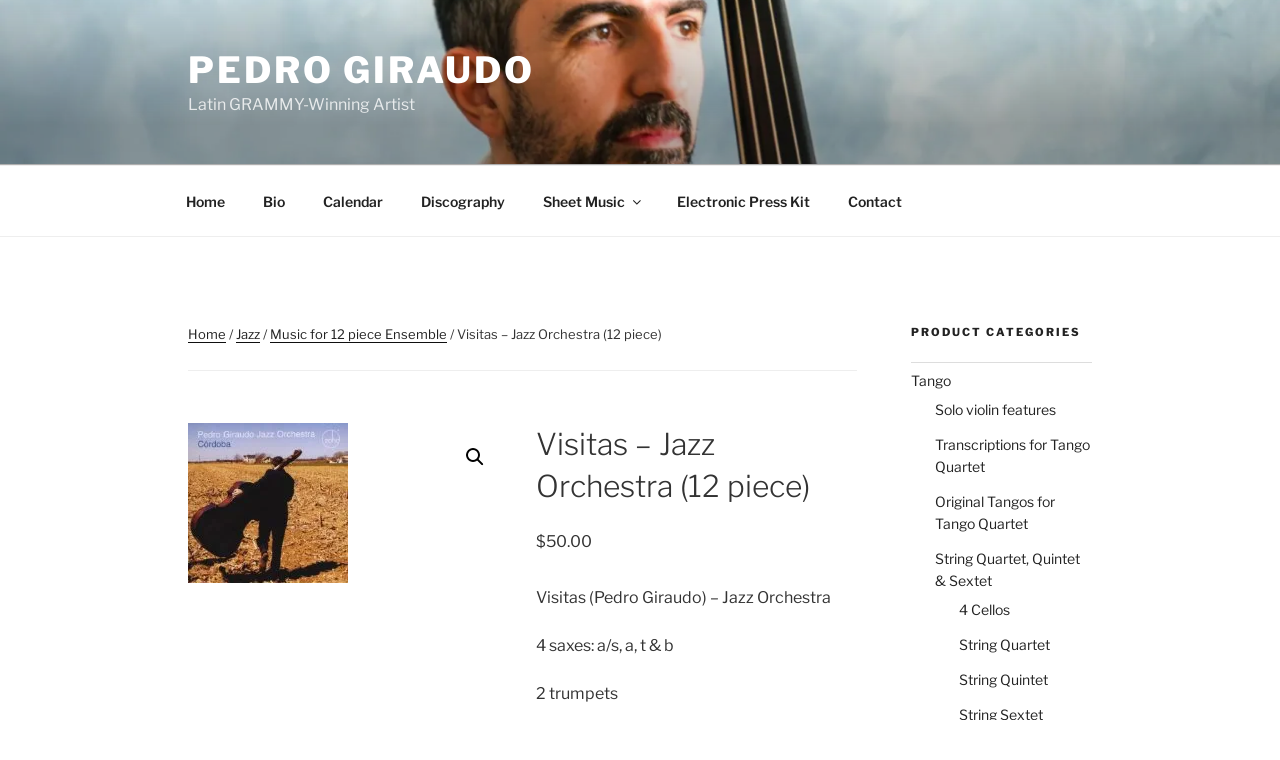

--- FILE ---
content_type: application/javascript
request_url: https://www.pedrogiraudo.com/web/wp-content/plugins/woocommerce-payments/dist/woopay-express-button.js?ver=9.4.0
body_size: 70173
content:
/*! For license information please see woopay-express-button.js.LICENSE.txt */
(()=>{var e={5228:e=>{"use strict";var t=Object.getOwnPropertySymbols,o=Object.prototype.hasOwnProperty,r=Object.prototype.propertyIsEnumerable;e.exports=function(){try{if(!Object.assign)return!1;var e=new String("abc");if(e[5]="de","5"===Object.getOwnPropertyNames(e)[0])return!1;for(var t={},o=0;o<10;o++)t["_"+String.fromCharCode(o)]=o;if("0123456789"!==Object.getOwnPropertyNames(t).map((function(e){return t[e]})).join(""))return!1;var r={};return"abcdefghijklmnopqrst".split("").forEach((function(e){r[e]=e})),"abcdefghijklmnopqrst"===Object.keys(Object.assign({},r)).join("")}catch(e){return!1}}()?Object.assign:function(e,n){for(var a,i,s=function(e){if(null==e)throw new TypeError("Object.assign cannot be called with null or undefined");return Object(e)}(e),c=1;c<arguments.length;c++){for(var l in a=Object(arguments[c]))o.call(a,l)&&(s[l]=a[l]);if(t){i=t(a);for(var u=0;u<i.length;u++)r.call(a,i[u])&&(s[i[u]]=a[i[u]])}}return s}},1020:(e,t,o)=>{"use strict";o(5228);var r=o(1609),n=60103;if("function"==typeof Symbol&&Symbol.for){var a=Symbol.for;n=a("react.element"),a("react.fragment")}var i=r.__SECRET_INTERNALS_DO_NOT_USE_OR_YOU_WILL_BE_FIRED.ReactCurrentOwner,s=Object.prototype.hasOwnProperty,c={key:!0,ref:!0,__self:!0,__source:!0};function l(e,t,o){var r,a={},l=null,u=null;for(r in void 0!==o&&(l=""+o),void 0!==t.key&&(l=""+t.key),void 0!==t.ref&&(u=t.ref),t)s.call(t,r)&&!c.hasOwnProperty(r)&&(a[r]=t[r]);if(e&&e.defaultProps)for(r in t=e.defaultProps)void 0===a[r]&&(a[r]=t[r]);return{$$typeof:n,type:e,key:l,ref:u,props:a,_owner:i.current}}t.jsx=l,t.jsxs=l},4848:(e,t,o)=>{"use strict";e.exports=o(1020)},6255:(e,t,o)=>{"use strict";Object.defineProperty(t,"__esModule",{value:!0}),t.default=function(e,t){var o,r;(0,n.default)(e),"object"===a(t)?(o=t.min||0,r=t.max):(o=arguments[1],r=arguments[2]);var i=encodeURI(e).split(/%..|./).length-1;return i>=o&&(void 0===r||i<=r)};var r,n=(r=o(3399))&&r.__esModule?r:{default:r};function a(e){return a="function"==typeof Symbol&&"symbol"==typeof Symbol.iterator?function(e){return typeof e}:function(e){return e&&"function"==typeof Symbol&&e.constructor===Symbol&&e!==Symbol.prototype?"symbol":typeof e},a(e)}e.exports=t.default,e.exports.default=t.default},9517:(e,t,o)=>{"use strict";Object.defineProperty(t,"__esModule",{value:!0}),t.default=function(e,t){if((0,r.default)(e),(t=(0,s.default)(t,l)).require_display_name||t.allow_display_name){var o=e.match(u);if(o){var c=o[1];if(e=e.replace(c,"").replace(/(^<|>$)/g,""),c.endsWith(" ")&&(c=c.slice(0,-1)),!function(e){var t=e.replace(/^"(.+)"$/,"$1");if(!t.trim())return!1;if(/[\.";<>]/.test(t)){if(t===e)return!1;if(t.split('"').length!==t.split('\\"').length)return!1}return!0}(c))return!1}else if(t.require_display_name)return!1}if(!t.ignore_max_length&&e.length>g)return!1;var b=e.split("@"),_=b.pop(),y=_.toLowerCase();if(t.host_blacklist.includes(y))return!1;if(t.host_whitelist.length>0&&!t.host_whitelist.includes(y))return!1;var w=b.join("@");if(t.domain_specific_validation&&("gmail.com"===y||"googlemail.com"===y)){var v=(w=w.toLowerCase()).split("+")[0];if(!(0,n.default)(v.replace(/\./g,""),{min:6,max:30}))return!1;for(var k=v.split("."),S=0;S<k.length;S++)if(!p.test(k[S]))return!1}if(!(!1!==t.ignore_max_length||(0,n.default)(w,{max:64})&&(0,n.default)(_,{max:254})))return!1;if(!(0,a.default)(_,{require_tld:t.require_tld,ignore_max_length:t.ignore_max_length,allow_underscores:t.allow_underscores})){if(!t.allow_ip_domain)return!1;if(!(0,i.default)(_)){if(!_.startsWith("[")||!_.endsWith("]"))return!1;var x=_.slice(1,-1);if(0===x.length||!(0,i.default)(x))return!1}}if('"'===w[0])return w=w.slice(1,w.length-1),t.allow_utf8_local_part?m.test(w):h.test(w);for(var C=t.allow_utf8_local_part?f:d,F=w.split("."),P=0;P<F.length;P++)if(!C.test(F[P]))return!1;return!t.blacklisted_chars||-1===w.search(new RegExp("[".concat(t.blacklisted_chars,"]+"),"g"))};var r=c(o(3399)),n=c(o(6255)),a=c(o(7658)),i=c(o(5372)),s=c(o(3610));function c(e){return e&&e.__esModule?e:{default:e}}var l={allow_display_name:!1,allow_underscores:!1,require_display_name:!1,allow_utf8_local_part:!0,require_tld:!0,blacklisted_chars:"",ignore_max_length:!1,host_blacklist:[],host_whitelist:[]},u=/^([^\x00-\x1F\x7F-\x9F\cX]+)</i,d=/^[a-z\d!#\$%&'\*\+\-\/=\?\^_`{\|}~]+$/i,p=/^[a-z\d]+$/,h=/^([\s\x01-\x08\x0b\x0c\x0e-\x1f\x7f\x21\x23-\x5b\x5d-\x7e]|(\\[\x01-\x09\x0b\x0c\x0d-\x7f]))*$/i,f=/^[a-z\d!#\$%&'\*\+\-\/=\?\^_`{\|}~\u00A1-\uD7FF\uF900-\uFDCF\uFDF0-\uFFEF]+$/i,m=/^([\s\x01-\x08\x0b\x0c\x0e-\x1f\x7f\x21\x23-\x5b\x5d-\x7e\u00A0-\uD7FF\uF900-\uFDCF\uFDF0-\uFFEF]|(\\[\x01-\x09\x0b\x0c\x0d-\x7f\u00A0-\uD7FF\uF900-\uFDCF\uFDF0-\uFFEF]))*$/i,g=254;e.exports=t.default,e.exports.default=t.default},7658:(e,t,o)=>{"use strict";Object.defineProperty(t,"__esModule",{value:!0}),t.default=function(e,t){(0,r.default)(e),(t=(0,n.default)(t,i)).allow_trailing_dot&&"."===e[e.length-1]&&(e=e.substring(0,e.length-1)),!0===t.allow_wildcard&&0===e.indexOf("*.")&&(e=e.substring(2));var o=e.split("."),a=o[o.length-1];if(t.require_tld){if(o.length<2)return!1;if(!t.allow_numeric_tld&&!/^([a-z\u00A1-\u00A8\u00AA-\uD7FF\uF900-\uFDCF\uFDF0-\uFFEF]{2,}|xn[a-z0-9-]{2,})$/i.test(a))return!1;if(/\s/.test(a))return!1}return!(!t.allow_numeric_tld&&/^\d+$/.test(a))&&o.every((function(e){return!(e.length>63&&!t.ignore_max_length||!/^[a-z_\u00a1-\uffff0-9-]+$/i.test(e)||/[\uff01-\uff5e]/.test(e)||/^-|-$/.test(e)||!t.allow_underscores&&/_/.test(e))}))};var r=a(o(3399)),n=a(o(3610));function a(e){return e&&e.__esModule?e:{default:e}}var i={require_tld:!0,allow_underscores:!1,allow_trailing_dot:!1,allow_numeric_tld:!1,allow_wildcard:!1,ignore_max_length:!1};e.exports=t.default,e.exports.default=t.default},5372:(e,t,o)=>{"use strict";Object.defineProperty(t,"__esModule",{value:!0}),t.default=function e(t){var o=arguments.length>1&&void 0!==arguments[1]?arguments[1]:"";return(0,n.default)(t),(o=String(o))?"4"===o?s.test(t):"6"===o&&l.test(t):e(t,4)||e(t,6)};var r,n=(r=o(3399))&&r.__esModule?r:{default:r},a="(?:[0-9]|[1-9][0-9]|1[0-9][0-9]|2[0-4][0-9]|25[0-5])",i="(".concat(a,"[.]){3}").concat(a),s=new RegExp("^".concat(i,"$")),c="(?:[0-9a-fA-F]{1,4})",l=new RegExp("^("+"(?:".concat(c,":){7}(?:").concat(c,"|:)|")+"(?:".concat(c,":){6}(?:").concat(i,"|:").concat(c,"|:)|")+"(?:".concat(c,":){5}(?::").concat(i,"|(:").concat(c,"){1,2}|:)|")+"(?:".concat(c,":){4}(?:(:").concat(c,"){0,1}:").concat(i,"|(:").concat(c,"){1,3}|:)|")+"(?:".concat(c,":){3}(?:(:").concat(c,"){0,2}:").concat(i,"|(:").concat(c,"){1,4}|:)|")+"(?:".concat(c,":){2}(?:(:").concat(c,"){0,3}:").concat(i,"|(:").concat(c,"){1,5}|:)|")+"(?:".concat(c,":){1}(?:(:").concat(c,"){0,4}:").concat(i,"|(:").concat(c,"){1,6}|:)|")+"(?::((?::".concat(c,"){0,5}:").concat(i,"|(?::").concat(c,"){1,7}|:))")+")(%[0-9a-zA-Z-.:]{1,})?$");e.exports=t.default,e.exports.default=t.default},3399:(e,t)=>{"use strict";function o(e){return o="function"==typeof Symbol&&"symbol"==typeof Symbol.iterator?function(e){return typeof e}:function(e){return e&&"function"==typeof Symbol&&e.constructor===Symbol&&e!==Symbol.prototype?"symbol":typeof e},o(e)}Object.defineProperty(t,"__esModule",{value:!0}),t.default=function(e){if(!("string"==typeof e||e instanceof String)){var t=o(e);throw null===e?t="null":"object"===t&&(t=e.constructor.name),new TypeError("Expected a string but received a ".concat(t))}},e.exports=t.default,e.exports.default=t.default},3610:(e,t)=>{"use strict";Object.defineProperty(t,"__esModule",{value:!0}),t.default=function(){var e=arguments.length>0&&void 0!==arguments[0]?arguments[0]:{},t=arguments.length>1?arguments[1]:void 0;for(var o in t)void 0===e[o]&&(e[o]=t[o]);return e},e.exports=t.default,e.exports.default=t.default},1609:e=>{"use strict";e.exports=window.React}},t={};function o(r){var n=t[r];if(void 0!==n)return n.exports;var a=t[r]={exports:{}};return e[r](a,a.exports,o),a.exports}o.n=e=>{var t=e&&e.__esModule?()=>e.default:()=>e;return o.d(t,{a:t}),t},o.d=(e,t)=>{for(var r in t)o.o(t,r)&&!o.o(e,r)&&Object.defineProperty(e,r,{enumerable:!0,get:t[r]})},o.g=function(){if("object"==typeof globalThis)return globalThis;try{return this||new Function("return this")()}catch(e){if("object"==typeof window)return window}}(),o.o=(e,t)=>Object.prototype.hasOwnProperty.call(e,t),(()=>{var e;o.g.importScripts&&(e=o.g.location+"");var t=o.g.document;if(!e&&t&&(t.currentScript&&(e=t.currentScript.src),!e)){var r=t.getElementsByTagName("script");if(r.length)for(var n=r.length-1;n>-1&&(!e||!/^http(s?):/.test(e));)e=r[n--].src}if(!e)throw new Error("Automatic publicPath is not supported in this browser");e=e.replace(/#.*$/,"").replace(/\?.*$/,"").replace(/\/[^\/]+$/,"/"),o.p=e})(),o.p=window.wcpayAssets.url,(()=>{"use strict";const e=window.ReactDOM;var t=o.n(e);const r=e=>"undefined"!=typeof wcpayConfig?wcpayConfig[e]:n(e),n=e=>{let t=null;if("undefined"!=typeof wcpay_upe_config)t=wcpay_upe_config;else{if("object"!=typeof wc||void 0===wc.wcSettings)return null;t=wc.wcSettings.getSetting("woocommerce_payments_data")||{}}return t[e]||null},a=window.wp.i18n;var i=o(1609);function s(e){var t,o,r="";if("string"==typeof e||"number"==typeof e)r+=e;else if("object"==typeof e)if(Array.isArray(e)){var n=e.length;for(t=0;t<n;t++)e[t]&&(o=s(e[t]))&&(r&&(r+=" "),r+=o)}else for(o in e)e[o]&&(r&&(r+=" "),r+=o);return r}const c=function(){for(var e,t,o=0,r="",n=arguments.length;o<n;o++)(e=arguments[o])&&(t=s(e))&&(r&&(r+=" "),r+=t);return r};var l=o(4848);const u=e=>(0,l.jsx)("svg",{viewBox:"0 0 109 28",fill:"none",xmlns:"http://www.w3.org/2000/svg",children:(0,l.jsx)("path",{fillRule:"evenodd",clipRule:"evenodd",d:"M69.496 5.785v16.42h2.766v-6.179h4.37c1.104 0 2.059-.23 2.865-.689.807-.46 1.424-1.075 1.852-1.846.428-.788.642-1.65.642-2.585 0-.936-.214-1.79-.642-2.56a4.714 4.714 0 0 0-1.852-1.872c-.79-.46-1.745-.69-2.864-.69h-7.137Zm2.766 7.804h4c.56 0 1.054-.107 1.482-.32.445-.23.79-.55 1.037-.96.247-.41.37-.878.37-1.403 0-.526-.123-.993-.37-1.404a2.386 2.386 0 0 0-1.037-.935c-.428-.23-.922-.345-1.482-.345h-4v5.367Zm15.693 8.912c-1.02 0-1.934-.246-2.74-.739-.808-.508-1.441-1.23-1.902-2.166-.445-.936-.667-2.043-.667-3.323 0-1.264.222-2.364.667-3.3.46-.951 1.094-1.682 1.901-2.19.807-.51 1.72-.764 2.741-.764.823 0 1.597.206 2.321.616a4.761 4.761 0 0 1 1.556 1.352v-1.672h2.47v11.89h-2.47v-1.667a5.231 5.231 0 0 1-1.556 1.372 4.695 4.695 0 0 1-2.32.591Zm2.692-9.675c.53.311.924.673 1.185 1.084v4.757c-.26.423-.656.79-1.185 1.101-.642.361-1.3.542-1.976.542-1.053 0-1.893-.37-2.519-1.108-.609-.755-.913-1.731-.913-2.93 0-.787.132-1.485.395-2.092a3.327 3.327 0 0 1 1.21-1.428c.527-.345 1.136-.517 1.827-.517.675 0 1.334.197 1.976.59Zm6.422 11.817c.115.066.271.115.469.148.197.032.395.049.592.049.395 0 .725-.082.988-.246.264-.164.478-.435.642-.813l.625-1.442-4.897-12.024h2.642l3.556 9.035 3.556-9.035h2.667l-5.803 14.106c0 .017-.008.025-.024.025v.05c-.264.607-.585 1.099-.964 1.476a3.337 3.337 0 0 1-1.284.813c-.477.164-1.02.246-1.63.246a6.98 6.98 0 0 1-1.53-.172l.395-2.216ZM39.45 5.512c-4.856 0-8.575 3.614-8.575 8.502 0 4.888 3.743 8.478 8.575 8.478 4.832 0 8.527-3.614 8.551-8.478 0-4.888-3.719-8.502-8.551-8.502Zm0 11.76c-1.824 0-3.08-1.369-3.08-3.258 0-1.89 1.256-3.283 3.08-3.283s3.08 1.394 3.08 3.283-1.233 3.259-3.08 3.259Zm-30.463 5.22c1.919 0 3.458-.945 4.619-3.117l2.582-4.818v4.085c0 2.41 1.563 3.85 3.98 3.85 1.894 0 3.292-.827 4.642-3.117l5.946-10.013c1.302-2.196.378-3.85-2.488-3.85-1.54 0-2.534.496-3.434 2.173l-4.098 7.675V8.535c0-2.03-.971-3.022-2.772-3.022-1.42 0-2.558.614-3.434 2.314l-3.861 7.533V8.606c0-2.172-.9-3.093-3.08-3.093H3.136c-1.682 0-2.534.779-2.534 2.22 0 1.44.9 2.266 2.534 2.266H4.96v8.62c0 2.432 1.634 3.873 4.027 3.873Zm40.221-8.478c0-4.888 3.719-8.502 8.551-8.502 4.832 0 8.551 3.637 8.551 8.502 0 4.864-3.719 8.478-8.55 8.478-4.833 0-8.552-3.59-8.552-8.478Zm5.495 0c0 1.889 1.208 3.259 3.056 3.259 1.824 0 3.08-1.37 3.08-3.26 0-1.888-1.256-3.282-3.08-3.282s-3.056 1.394-3.056 3.283Z",fill:"#fff",...e})}),d=e=>(0,l.jsxs)("svg",{viewBox:"0 0 100 24",fill:"none",xmlns:"http://www.w3.org/2000/svg",children:[(0,l.jsx)("path",{fillRule:"evenodd",clipRule:"evenodd",d:"M63.963 4.435v15.121h2.547v-5.69h4.025c1.016 0 1.895-.212 2.638-.635a4.384 4.384 0 0 0 1.705-1.7 4.906 4.906 0 0 0 .591-2.38c0-.862-.197-1.648-.59-2.358a4.341 4.341 0 0 0-1.706-1.723c-.728-.423-1.607-.635-2.638-.635h-6.572Zm2.547 7.187h3.684c.515 0 .97-.099 1.364-.295.41-.212.728-.506.955-.884.228-.378.341-.809.341-1.292 0-.484-.113-.915-.34-1.293a2.197 2.197 0 0 0-.956-.861c-.394-.212-.849-.318-1.364-.318H66.51v4.943Zm14.451 8.206c-.94 0-1.781-.226-2.524-.68-.743-.468-1.326-1.133-1.75-1.995-.41-.861-.615-1.881-.615-3.06 0-1.164.205-2.177.614-3.038.425-.877 1.008-1.55 1.751-2.018.743-.468 1.584-.703 2.524-.703.758 0 1.47.19 2.138.567a4.384 4.384 0 0 1 1.432 1.245v-1.54h2.274v10.95h-2.274V18.02c-.393.517-.87.938-1.432 1.264a4.323 4.323 0 0 1-2.138.544Zm2.479-8.91c.487.287.851.62 1.091 1v4.38c-.24.39-.604.727-1.091 1.014-.591.332-1.198.499-1.82.499-.97 0-1.743-.34-2.319-1.02-.56-.696-.841-1.595-.841-2.698 0-.726.121-1.368.364-1.927.257-.56.629-.998 1.114-1.315.485-.318 1.046-.476 1.683-.476.621 0 1.228.181 1.819.544Zm5.913 10.883c.107.06.25.106.433.136.181.03.363.045.545.045.364 0 .667-.075.91-.227.243-.15.44-.4.591-.748l.576-1.328-4.51-11.073h2.433l3.275 8.32 3.274-8.32h2.456l-5.344 12.99c0 .016-.007.023-.022.023v.046c-.243.559-.538 1.012-.887 1.36a3.079 3.079 0 0 1-1.183.748c-.44.151-.94.227-1.5.227a6.449 6.449 0 0 1-1.41-.159l.364-2.04Z",fill:"#000",...e}),(0,l.jsx)("path",{fillRule:"evenodd",clipRule:"evenodd",d:"M8.242 19.82c1.767 0 3.185-.87 4.254-2.871l2.377-4.436v3.762c0 2.218 1.44 3.545 3.665 3.545 1.745 0 3.032-.762 4.275-2.871l5.475-9.22c1.2-2.023.35-3.545-2.29-3.545-1.418 0-2.334.457-3.163 2l-3.774 7.068V6.968c0-1.87-.894-2.784-2.552-2.784-1.308 0-2.355.565-3.162 2.131L9.79 13.252v-6.22c0-2-.829-2.848-2.836-2.848h-4.1c-1.55 0-2.334.718-2.334 2.044 0 1.327.828 2.088 2.334 2.088h1.68v7.937c0 2.24 1.504 3.567 3.707 3.567ZM36.295 4.184c-4.472 0-7.897 3.327-7.897 7.829 0 4.501 3.447 7.807 7.897 7.807s7.852-3.328 7.874-7.807c0-4.502-3.425-7.829-7.874-7.829Zm0 10.83c-1.68 0-2.836-1.262-2.836-3.001 0-1.74 1.156-3.023 2.836-3.023s2.835 1.283 2.835 3.023c0 1.74-1.134 3-2.835 3Zm8.985-3.001c0-4.502 3.425-7.829 7.875-7.829s7.874 3.349 7.874 7.829c0 4.48-3.424 7.807-7.874 7.807-4.45 0-7.875-3.306-7.875-7.807Zm5.061 0c0 1.74 1.112 3 2.814 3 1.68 0 2.835-1.26 2.835-3S54.834 8.99 53.155 8.99c-1.68 0-2.814 1.283-2.814 3.023Z",fill:"#873EFF"})]});function p(e,t="",o){for(const r in e){const n=e[r],a=t?t+"["+r+"]":r;"string"==typeof n||"number"==typeof n?o.append(a,n):"object"==typeof n&&p(n,a,o)}return o}async function h(e,t,o){const r=p(t,"",new FormData),n=await fetch(e,{method:"POST",body:r,...o});return await n.json()}const f=(e,t)=>{"wcSettings"in window&&wcSettings.wcBlocksConfig&&"product"!==e?wp.data.dispatch("core/notices")?.createNotice("error",t,{context:`wc/${e}`}):fetch(r("ajaxUrl"),{method:"POST",body:new URLSearchParams({action:"woopay_express_checkout_button_show_error_notice",_ajax_nonce:r("woopayButtonNonce"),context:e,message:t})}).then((e=>e.json())).then((e=>{if(e.success){const t=document.querySelector(".woocommerce-notices-wrapper"),o=document.createElement("div");o.innerHTML=e.data.notice,t.insertBefore(o,null),t.scrollIntoView({behavior:"smooth",block:"center"})}}))},m=e=>"object"==typeof wcpayExpressCheckoutParams&&wcpayExpressCheckoutParams.hasOwnProperty(e)?wcpayExpressCheckoutParams[e]:"object"==typeof wcpayPaymentRequestParams&&wcpayPaymentRequestParams.hasOwnProperty(e)?wcpayPaymentRequestParams[e]:null,g=e=>m("wc_ajax_url").toString().replace("%%endpoint%%","wcpay_"+e),b=(e,t,o="wcpay_")=>e.toString().replace("%%endpoint%%",o+t),_=e=>{const t=window.wcpayConfig.pay_for_order,o=window.wcpayConfig.order_id,r=window.wcpayConfig.key,n=window.wcpayConfig.billing_email;if(!t||!o||!r)return e;const a=new URL(e);return a.searchParams.append("pay_for_order",t),a.searchParams.append("order_id",o),a.searchParams.append("key",r),a.searchParams.append("billing_email",n),a.href},y=()=>{(()=>{const e=document.cookie.split(";").find((e=>e.includes("skip_woopay")));if(!e)return!1;const t=e?.split("=");return"skip_woopay"===t[0].trim()&&"1"===t[1].trim()})()&&(document.cookie="skip_woopay=; path=/; expires=Thu, 01 Jan 1970 00:00:00 UTC;")},w=e=>"woopay_shortcode_checkout"===e;window.wp.domReady;const v=(e,t={})=>{var o,n,a;const i=null!==(o=r("platformTrackerNonce"))&&void 0!==o?o:null===(n=m("nonce"))||void 0===n?void 0:n.platform_tracker,s=null!==(a=r("ajaxUrl"))&&void 0!==a?a:m("ajax_url"),c=new FormData;c.append("tracksNonce",i),c.append("action","platform_tracks"),c.append("tracksEventName",e),c.append("tracksEventProp",JSON.stringify(t)),fetch(s,{method:"post",body:c}).then((e=>e.json()))},k=()=>{return e=void 0,t=void 0,n=function*(){var e,t,o;let n=(()=>{const e=document.cookie.split(";");for(let t=0;t<e.length;t++){let o=e[t];for(;" "===o.charAt(0);)o=o.substring(1,o.length);if(0===o.indexOf("tk_ai="))return o.substring(6,o.length)}})();if(n){const e={_ut:"anon",_ui:n};return JSON.stringify(e)}const a=null!==(e=r("platformTrackerNonce"))&&void 0!==e?e:null===(t=m("nonce"))||void 0===t?void 0:t.platform_tracker,i=null!==(o=r("ajaxUrl"))&&void 0!==o?o:m("ajax_url"),s=new FormData;s.append("tracksNonce",a),s.append("action","get_identity");try{const e=yield fetch(i,{method:"post",body:s});if(!e.ok)return;const t=yield e.json();return t.success&&t.data&&t.data._ui&&t.data._ut?JSON.stringify(t.data):void 0}catch(e){return}},new((o=void 0)||(o=Promise))((function(r,a){function i(e){try{c(n.next(e))}catch(e){a(e)}}function s(e){try{c(n.throw(e))}catch(e){a(e)}}function c(e){var t;e.done?r(e.value):(t=e.value,t instanceof o?t:new o((function(e){e(t)}))).then(i,s)}c((n=n.apply(e,t||[])).next())}));var e,t,o,n},S=["color","padding","paddingTop","paddingRight","paddingBottom","paddingLeft"],x=["fontFamily","fontSize","lineHeight","letterSpacing","fontWeight","fontVariation","textDecoration","textShadow","textTransform","-webkit-font-smoothing","-moz-osx-font-smoothing","transition"],C=["backgroundColor","border","borderTop","borderRight","borderBottom","borderLeft","borderRadius","borderWidth","borderColor","borderStyle","borderTopWidth","borderTopColor","borderTopStyle","borderRightWidth","borderRightColor","borderRightStyle","borderBottomWidth","borderBottomColor","borderBottomStyle","borderLeftWidth","borderLeftColor","borderLeftStyle","borderTopLeftRadius","borderTopRightRadius","borderBottomRightRadius","borderBottomLeftRadius","outline","outlineOffset","boxShadow"],F={".Label":[...S,...x],".Text":[...S,...x],".Input":[...S,...x,...C],".Error":[...S,...x,...C],".Tab":[...S,...x,...C],".TabIcon":[...S],".TabLabel":[...S,...x],".Block":[...S.slice(1),...C.slice(1)],".Container":[...C],".Header":[...S,...C,...x],".Footer":[...S,...C,...x]},P={".Label":F[".Label"],".Label--floating":[...F[".Label"],"transform"],".Input":[...F[".Input"],"outlineColor","outlineWidth","outlineStyle"],".Error":F[".Error"],".Tab":["backgroundColor","color","fontFamily"],".Tab--selected":["outlineColor","outlineWidth","outlineStyle","backgroundColor","color",C],".TabIcon":F[".TabIcon"],".TabIcon--selected":["color"],".TabLabel":F[".TabLabel"],".Block":F[".Block"],".Container":F[".Container"],".Header":F[".Header"],".Footer":F[".Footer"],".Footer--link":F[".Text"],".Text":F[".Text"],".Text--redirect":F[".Text"]};function T(e){return T="function"==typeof Symbol&&"symbol"==typeof Symbol.iterator?function(e){return typeof e}:function(e){return e&&"function"==typeof Symbol&&e.constructor===Symbol&&e!==Symbol.prototype?"symbol":typeof e},T(e)}var M=/^\s+/,E=/\s+$/;function A(e,t){if(t=t||{},(e=e||"")instanceof A)return e;if(!(this instanceof A))return new A(e,t);var o=function(e){var t={r:0,g:0,b:0},o=1,r=null,n=null,a=null,i=!1,s=!1;return"string"==typeof e&&(e=function(e){e=e.replace(M,"").replace(E,"").toLowerCase();var t,o=!1;if(J[e])e=J[e],o=!0;else if("transparent"==e)return{r:0,g:0,b:0,a:0,format:"name"};return(t=se.rgb.exec(e))?{r:t[1],g:t[2],b:t[3]}:(t=se.rgba.exec(e))?{r:t[1],g:t[2],b:t[3],a:t[4]}:(t=se.hsl.exec(e))?{h:t[1],s:t[2],l:t[3]}:(t=se.hsla.exec(e))?{h:t[1],s:t[2],l:t[3],a:t[4]}:(t=se.hsv.exec(e))?{h:t[1],s:t[2],v:t[3]}:(t=se.hsva.exec(e))?{h:t[1],s:t[2],v:t[3],a:t[4]}:(t=se.hex8.exec(e))?{r:Y(t[1]),g:Y(t[2]),b:Y(t[3]),a:re(t[4]),format:o?"name":"hex8"}:(t=se.hex6.exec(e))?{r:Y(t[1]),g:Y(t[2]),b:Y(t[3]),format:o?"name":"hex"}:(t=se.hex4.exec(e))?{r:Y(t[1]+""+t[1]),g:Y(t[2]+""+t[2]),b:Y(t[3]+""+t[3]),a:re(t[4]+""+t[4]),format:o?"name":"hex8"}:!!(t=se.hex3.exec(e))&&{r:Y(t[1]+""+t[1]),g:Y(t[2]+""+t[2]),b:Y(t[3]+""+t[3]),format:o?"name":"hex"}}(e)),"object"==T(e)&&(ce(e.r)&&ce(e.g)&&ce(e.b)?(t=function(e,t,o){return{r:255*X(e,255),g:255*X(t,255),b:255*X(o,255)}}(e.r,e.g,e.b),i=!0,s="%"===String(e.r).substr(-1)?"prgb":"rgb"):ce(e.h)&&ce(e.s)&&ce(e.v)?(r=te(e.s),n=te(e.v),t=function(e,t,o){e=6*X(e,360),t=X(t,100),o=X(o,100);var r=Math.floor(e),n=e-r,a=o*(1-t),i=o*(1-n*t),s=o*(1-(1-n)*t),c=r%6;return{r:255*[o,i,a,a,s,o][c],g:255*[s,o,o,i,a,a][c],b:255*[a,a,s,o,o,i][c]}}(e.h,r,n),i=!0,s="hsv"):ce(e.h)&&ce(e.s)&&ce(e.l)&&(r=te(e.s),a=te(e.l),t=function(e,t,o){var r,n,a;function i(e,t,o){return o<0&&(o+=1),o>1&&(o-=1),o<1/6?e+6*(t-e)*o:o<.5?t:o<2/3?e+(t-e)*(2/3-o)*6:e}if(e=X(e,360),t=X(t,100),o=X(o,100),0===t)r=n=a=o;else{var s=o<.5?o*(1+t):o+t-o*t,c=2*o-s;r=i(c,s,e+1/3),n=i(c,s,e),a=i(c,s,e-1/3)}return{r:255*r,g:255*n,b:255*a}}(e.h,r,a),i=!0,s="hsl"),e.hasOwnProperty("a")&&(o=e.a)),o=K(o),{ok:i,format:e.format||s,r:Math.min(255,Math.max(t.r,0)),g:Math.min(255,Math.max(t.g,0)),b:Math.min(255,Math.max(t.b,0)),a:o}}(e);this._originalInput=e,this._r=o.r,this._g=o.g,this._b=o.b,this._a=o.a,this._roundA=Math.round(100*this._a)/100,this._format=t.format||o.format,this._gradientType=t.gradientType,this._r<1&&(this._r=Math.round(this._r)),this._g<1&&(this._g=Math.round(this._g)),this._b<1&&(this._b=Math.round(this._b)),this._ok=o.ok}function L(e,t,o){e=X(e,255),t=X(t,255),o=X(o,255);var r,n,a=Math.max(e,t,o),i=Math.min(e,t,o),s=(a+i)/2;if(a==i)r=n=0;else{var c=a-i;switch(n=s>.5?c/(2-a-i):c/(a+i),a){case e:r=(t-o)/c+(t<o?6:0);break;case t:r=(o-e)/c+2;break;case o:r=(e-t)/c+4}r/=6}return{h:r,s:n,l:s}}function I(e,t,o){e=X(e,255),t=X(t,255),o=X(o,255);var r,n,a=Math.max(e,t,o),i=Math.min(e,t,o),s=a,c=a-i;if(n=0===a?0:c/a,a==i)r=0;else{switch(a){case e:r=(t-o)/c+(t<o?6:0);break;case t:r=(o-e)/c+2;break;case o:r=(e-t)/c+4}r/=6}return{h:r,s:n,v:s}}function R(e,t,o,r){var n=[ee(Math.round(e).toString(16)),ee(Math.round(t).toString(16)),ee(Math.round(o).toString(16))];return r&&n[0].charAt(0)==n[0].charAt(1)&&n[1].charAt(0)==n[1].charAt(1)&&n[2].charAt(0)==n[2].charAt(1)?n[0].charAt(0)+n[1].charAt(0)+n[2].charAt(0):n.join("")}function q(e,t,o,r){return[ee(oe(r)),ee(Math.round(e).toString(16)),ee(Math.round(t).toString(16)),ee(Math.round(o).toString(16))].join("")}function j(e,t){t=0===t?0:t||10;var o=A(e).toHsl();return o.s-=t/100,o.s=Q(o.s),A(o)}function D(e,t){t=0===t?0:t||10;var o=A(e).toHsl();return o.s+=t/100,o.s=Q(o.s),A(o)}function W(e){return A(e).desaturate(100)}function O(e,t){t=0===t?0:t||10;var o=A(e).toHsl();return o.l+=t/100,o.l=Q(o.l),A(o)}function H(e,t){t=0===t?0:t||10;var o=A(e).toRgb();return o.r=Math.max(0,Math.min(255,o.r-Math.round(-t/100*255))),o.g=Math.max(0,Math.min(255,o.g-Math.round(-t/100*255))),o.b=Math.max(0,Math.min(255,o.b-Math.round(-t/100*255))),A(o)}function $(e,t){t=0===t?0:t||10;var o=A(e).toHsl();return o.l-=t/100,o.l=Q(o.l),A(o)}function N(e,t){var o=A(e).toHsl(),r=(o.h+t)%360;return o.h=r<0?360+r:r,A(o)}function z(e){var t=A(e).toHsl();return t.h=(t.h+180)%360,A(t)}function B(e,t){if(isNaN(t)||t<=0)throw new Error("Argument to polyad must be a positive number");for(var o=A(e).toHsl(),r=[A(e)],n=360/t,a=1;a<t;a++)r.push(A({h:(o.h+a*n)%360,s:o.s,l:o.l}));return r}function U(e){var t=A(e).toHsl(),o=t.h;return[A(e),A({h:(o+72)%360,s:t.s,l:t.l}),A({h:(o+216)%360,s:t.s,l:t.l})]}function Z(e,t,o){t=t||6,o=o||30;var r=A(e).toHsl(),n=360/o,a=[A(e)];for(r.h=(r.h-(n*t>>1)+720)%360;--t;)r.h=(r.h+n)%360,a.push(A(r));return a}function V(e,t){t=t||6;for(var o=A(e).toHsv(),r=o.h,n=o.s,a=o.v,i=[],s=1/t;t--;)i.push(A({h:r,s:n,v:a})),a=(a+s)%1;return i}A.prototype={isDark:function(){return this.getBrightness()<128},isLight:function(){return!this.isDark()},isValid:function(){return this._ok},getOriginalInput:function(){return this._originalInput},getFormat:function(){return this._format},getAlpha:function(){return this._a},getBrightness:function(){var e=this.toRgb();return(299*e.r+587*e.g+114*e.b)/1e3},getLuminance:function(){var e,t,o,r=this.toRgb();return e=r.r/255,t=r.g/255,o=r.b/255,.2126*(e<=.03928?e/12.92:Math.pow((e+.055)/1.055,2.4))+.7152*(t<=.03928?t/12.92:Math.pow((t+.055)/1.055,2.4))+.0722*(o<=.03928?o/12.92:Math.pow((o+.055)/1.055,2.4))},setAlpha:function(e){return this._a=K(e),this._roundA=Math.round(100*this._a)/100,this},toHsv:function(){var e=I(this._r,this._g,this._b);return{h:360*e.h,s:e.s,v:e.v,a:this._a}},toHsvString:function(){var e=I(this._r,this._g,this._b),t=Math.round(360*e.h),o=Math.round(100*e.s),r=Math.round(100*e.v);return 1==this._a?"hsv("+t+", "+o+"%, "+r+"%)":"hsva("+t+", "+o+"%, "+r+"%, "+this._roundA+")"},toHsl:function(){var e=L(this._r,this._g,this._b);return{h:360*e.h,s:e.s,l:e.l,a:this._a}},toHslString:function(){var e=L(this._r,this._g,this._b),t=Math.round(360*e.h),o=Math.round(100*e.s),r=Math.round(100*e.l);return 1==this._a?"hsl("+t+", "+o+"%, "+r+"%)":"hsla("+t+", "+o+"%, "+r+"%, "+this._roundA+")"},toHex:function(e){return R(this._r,this._g,this._b,e)},toHexString:function(e){return"#"+this.toHex(e)},toHex8:function(e){return function(e,t,o,r,n){var a=[ee(Math.round(e).toString(16)),ee(Math.round(t).toString(16)),ee(Math.round(o).toString(16)),ee(oe(r))];return n&&a[0].charAt(0)==a[0].charAt(1)&&a[1].charAt(0)==a[1].charAt(1)&&a[2].charAt(0)==a[2].charAt(1)&&a[3].charAt(0)==a[3].charAt(1)?a[0].charAt(0)+a[1].charAt(0)+a[2].charAt(0)+a[3].charAt(0):a.join("")}(this._r,this._g,this._b,this._a,e)},toHex8String:function(e){return"#"+this.toHex8(e)},toRgb:function(){return{r:Math.round(this._r),g:Math.round(this._g),b:Math.round(this._b),a:this._a}},toRgbString:function(){return 1==this._a?"rgb("+Math.round(this._r)+", "+Math.round(this._g)+", "+Math.round(this._b)+")":"rgba("+Math.round(this._r)+", "+Math.round(this._g)+", "+Math.round(this._b)+", "+this._roundA+")"},toPercentageRgb:function(){return{r:Math.round(100*X(this._r,255))+"%",g:Math.round(100*X(this._g,255))+"%",b:Math.round(100*X(this._b,255))+"%",a:this._a}},toPercentageRgbString:function(){return 1==this._a?"rgb("+Math.round(100*X(this._r,255))+"%, "+Math.round(100*X(this._g,255))+"%, "+Math.round(100*X(this._b,255))+"%)":"rgba("+Math.round(100*X(this._r,255))+"%, "+Math.round(100*X(this._g,255))+"%, "+Math.round(100*X(this._b,255))+"%, "+this._roundA+")"},toName:function(){return 0===this._a?"transparent":!(this._a<1)&&(G[R(this._r,this._g,this._b,!0)]||!1)},toFilter:function(e){var t="#"+q(this._r,this._g,this._b,this._a),o=t,r=this._gradientType?"GradientType = 1, ":"";if(e){var n=A(e);o="#"+q(n._r,n._g,n._b,n._a)}return"progid:DXImageTransform.Microsoft.gradient("+r+"startColorstr="+t+",endColorstr="+o+")"},toString:function(e){var t=!!e;e=e||this._format;var o=!1,r=this._a<1&&this._a>=0;return t||!r||"hex"!==e&&"hex6"!==e&&"hex3"!==e&&"hex4"!==e&&"hex8"!==e&&"name"!==e?("rgb"===e&&(o=this.toRgbString()),"prgb"===e&&(o=this.toPercentageRgbString()),"hex"!==e&&"hex6"!==e||(o=this.toHexString()),"hex3"===e&&(o=this.toHexString(!0)),"hex4"===e&&(o=this.toHex8String(!0)),"hex8"===e&&(o=this.toHex8String()),"name"===e&&(o=this.toName()),"hsl"===e&&(o=this.toHslString()),"hsv"===e&&(o=this.toHsvString()),o||this.toHexString()):"name"===e&&0===this._a?this.toName():this.toRgbString()},clone:function(){return A(this.toString())},_applyModification:function(e,t){var o=e.apply(null,[this].concat([].slice.call(t)));return this._r=o._r,this._g=o._g,this._b=o._b,this.setAlpha(o._a),this},lighten:function(){return this._applyModification(O,arguments)},brighten:function(){return this._applyModification(H,arguments)},darken:function(){return this._applyModification($,arguments)},desaturate:function(){return this._applyModification(j,arguments)},saturate:function(){return this._applyModification(D,arguments)},greyscale:function(){return this._applyModification(W,arguments)},spin:function(){return this._applyModification(N,arguments)},_applyCombination:function(e,t){return e.apply(null,[this].concat([].slice.call(t)))},analogous:function(){return this._applyCombination(Z,arguments)},complement:function(){return this._applyCombination(z,arguments)},monochromatic:function(){return this._applyCombination(V,arguments)},splitcomplement:function(){return this._applyCombination(U,arguments)},triad:function(){return this._applyCombination(B,[3])},tetrad:function(){return this._applyCombination(B,[4])}},A.fromRatio=function(e,t){if("object"==T(e)){var o={};for(var r in e)e.hasOwnProperty(r)&&(o[r]="a"===r?e[r]:te(e[r]));e=o}return A(e,t)},A.equals=function(e,t){return!(!e||!t)&&A(e).toRgbString()==A(t).toRgbString()},A.random=function(){return A.fromRatio({r:Math.random(),g:Math.random(),b:Math.random()})},A.mix=function(e,t,o){o=0===o?0:o||50;var r=A(e).toRgb(),n=A(t).toRgb(),a=o/100;return A({r:(n.r-r.r)*a+r.r,g:(n.g-r.g)*a+r.g,b:(n.b-r.b)*a+r.b,a:(n.a-r.a)*a+r.a})},A.readability=function(e,t){var o=A(e),r=A(t);return(Math.max(o.getLuminance(),r.getLuminance())+.05)/(Math.min(o.getLuminance(),r.getLuminance())+.05)},A.isReadable=function(e,t,o){var r,n,a,i,s,c=A.readability(e,t);switch(n=!1,(a=o,"AA"!==(i=((a=a||{level:"AA",size:"small"}).level||"AA").toUpperCase())&&"AAA"!==i&&(i="AA"),"small"!==(s=(a.size||"small").toLowerCase())&&"large"!==s&&(s="small"),r={level:i,size:s}).level+r.size){case"AAsmall":case"AAAlarge":n=c>=4.5;break;case"AAlarge":n=c>=3;break;case"AAAsmall":n=c>=7}return n},A.mostReadable=function(e,t,o){var r,n,a,i,s=null,c=0;n=(o=o||{}).includeFallbackColors,a=o.level,i=o.size;for(var l=0;l<t.length;l++)(r=A.readability(e,t[l]))>c&&(c=r,s=A(t[l]));return A.isReadable(e,s,{level:a,size:i})||!n?s:(o.includeFallbackColors=!1,A.mostReadable(e,["#fff","#000"],o))};var J=A.names={aliceblue:"f0f8ff",antiquewhite:"faebd7",aqua:"0ff",aquamarine:"7fffd4",azure:"f0ffff",beige:"f5f5dc",bisque:"ffe4c4",black:"000",blanchedalmond:"ffebcd",blue:"00f",blueviolet:"8a2be2",brown:"a52a2a",burlywood:"deb887",burntsienna:"ea7e5d",cadetblue:"5f9ea0",chartreuse:"7fff00",chocolate:"d2691e",coral:"ff7f50",cornflowerblue:"6495ed",cornsilk:"fff8dc",crimson:"dc143c",cyan:"0ff",darkblue:"00008b",darkcyan:"008b8b",darkgoldenrod:"b8860b",darkgray:"a9a9a9",darkgreen:"006400",darkgrey:"a9a9a9",darkkhaki:"bdb76b",darkmagenta:"8b008b",darkolivegreen:"556b2f",darkorange:"ff8c00",darkorchid:"9932cc",darkred:"8b0000",darksalmon:"e9967a",darkseagreen:"8fbc8f",darkslateblue:"483d8b",darkslategray:"2f4f4f",darkslategrey:"2f4f4f",darkturquoise:"00ced1",darkviolet:"9400d3",deeppink:"ff1493",deepskyblue:"00bfff",dimgray:"696969",dimgrey:"696969",dodgerblue:"1e90ff",firebrick:"b22222",floralwhite:"fffaf0",forestgreen:"228b22",fuchsia:"f0f",gainsboro:"dcdcdc",ghostwhite:"f8f8ff",gold:"ffd700",goldenrod:"daa520",gray:"808080",green:"008000",greenyellow:"adff2f",grey:"808080",honeydew:"f0fff0",hotpink:"ff69b4",indianred:"cd5c5c",indigo:"4b0082",ivory:"fffff0",khaki:"f0e68c",lavender:"e6e6fa",lavenderblush:"fff0f5",lawngreen:"7cfc00",lemonchiffon:"fffacd",lightblue:"add8e6",lightcoral:"f08080",lightcyan:"e0ffff",lightgoldenrodyellow:"fafad2",lightgray:"d3d3d3",lightgreen:"90ee90",lightgrey:"d3d3d3",lightpink:"ffb6c1",lightsalmon:"ffa07a",lightseagreen:"20b2aa",lightskyblue:"87cefa",lightslategray:"789",lightslategrey:"789",lightsteelblue:"b0c4de",lightyellow:"ffffe0",lime:"0f0",limegreen:"32cd32",linen:"faf0e6",magenta:"f0f",maroon:"800000",mediumaquamarine:"66cdaa",mediumblue:"0000cd",mediumorchid:"ba55d3",mediumpurple:"9370db",mediumseagreen:"3cb371",mediumslateblue:"7b68ee",mediumspringgreen:"00fa9a",mediumturquoise:"48d1cc",mediumvioletred:"c71585",midnightblue:"191970",mintcream:"f5fffa",mistyrose:"ffe4e1",moccasin:"ffe4b5",navajowhite:"ffdead",navy:"000080",oldlace:"fdf5e6",olive:"808000",olivedrab:"6b8e23",orange:"ffa500",orangered:"ff4500",orchid:"da70d6",palegoldenrod:"eee8aa",palegreen:"98fb98",paleturquoise:"afeeee",palevioletred:"db7093",papayawhip:"ffefd5",peachpuff:"ffdab9",peru:"cd853f",pink:"ffc0cb",plum:"dda0dd",powderblue:"b0e0e6",purple:"800080",rebeccapurple:"663399",red:"f00",rosybrown:"bc8f8f",royalblue:"4169e1",saddlebrown:"8b4513",salmon:"fa8072",sandybrown:"f4a460",seagreen:"2e8b57",seashell:"fff5ee",sienna:"a0522d",silver:"c0c0c0",skyblue:"87ceeb",slateblue:"6a5acd",slategray:"708090",slategrey:"708090",snow:"fffafa",springgreen:"00ff7f",steelblue:"4682b4",tan:"d2b48c",teal:"008080",thistle:"d8bfd8",tomato:"ff6347",turquoise:"40e0d0",violet:"ee82ee",wheat:"f5deb3",white:"fff",whitesmoke:"f5f5f5",yellow:"ff0",yellowgreen:"9acd32"},G=A.hexNames=function(e){var t={};for(var o in e)e.hasOwnProperty(o)&&(t[e[o]]=o);return t}(J);function K(e){return e=parseFloat(e),(isNaN(e)||e<0||e>1)&&(e=1),e}function X(e,t){(function(e){return"string"==typeof e&&-1!=e.indexOf(".")&&1===parseFloat(e)})(e)&&(e="100%");var o=function(e){return"string"==typeof e&&-1!=e.indexOf("%")}(e);return e=Math.min(t,Math.max(0,parseFloat(e))),o&&(e=parseInt(e*t,10)/100),Math.abs(e-t)<1e-6?1:e%t/parseFloat(t)}function Q(e){return Math.min(1,Math.max(0,e))}function Y(e){return parseInt(e,16)}function ee(e){return 1==e.length?"0"+e:""+e}function te(e){return e<=1&&(e=100*e+"%"),e}function oe(e){return Math.round(255*parseFloat(e)).toString(16)}function re(e){return Y(e)/255}var ne,ae,ie,se=(ae="[\\s|\\(]+("+(ne="(?:[-\\+]?\\d*\\.\\d+%?)|(?:[-\\+]?\\d+%?)")+")[,|\\s]+("+ne+")[,|\\s]+("+ne+")\\s*\\)?",ie="[\\s|\\(]+("+ne+")[,|\\s]+("+ne+")[,|\\s]+("+ne+")[,|\\s]+("+ne+")\\s*\\)?",{CSS_UNIT:new RegExp(ne),rgb:new RegExp("rgb"+ae),rgba:new RegExp("rgba"+ie),hsl:new RegExp("hsl"+ae),hsla:new RegExp("hsla"+ie),hsv:new RegExp("hsv"+ae),hsva:new RegExp("hsva"+ie),hex3:/^#?([0-9a-fA-F]{1})([0-9a-fA-F]{1})([0-9a-fA-F]{1})$/,hex6:/^#?([0-9a-fA-F]{2})([0-9a-fA-F]{2})([0-9a-fA-F]{2})$/,hex4:/^#?([0-9a-fA-F]{1})([0-9a-fA-F]{1})([0-9a-fA-F]{1})([0-9a-fA-F]{1})$/,hex8:/^#?([0-9a-fA-F]{2})([0-9a-fA-F]{2})([0-9a-fA-F]{2})([0-9a-fA-F]{2})$/});function ce(e){return!!se.CSS_UNIT.exec(e)}const le=e=>{const t=e.match(/^rgba\(\s*(\d{1,3})\s*,\s*(\d{1,3})\s*,\s*(\d{1,3})\s*,\s*(0?(\.\d+)?|1?(\.0+)?)\s*\)$/);if(t){const o=t[4]||1;e=`rgb(${t.slice(1,4).map((e=>Math.round(e*o+255*(1-o)))).join(", ")})`}return e},ue={default:{hiddenContainer:"#wcpay-hidden-div",hiddenInput:"#wcpay-hidden-input",hiddenInvalidInput:"#wcpay-hidden-invalid-input",hiddenValidActiveLabel:"#wcpay-hidden-valid-active-label"},classicCheckout:{appendTarget:".woocommerce-billing-fields__field-wrapper",upeThemeInputSelector:"#billing_first_name",upeThemeLabelSelector:".woocommerce-checkout .form-row label",upeThemeTextSelectors:["#payment .payment_methods li .payment_box fieldset",".woocommerce-checkout .form-row"],rowElement:"p",validClasses:["form-row"],invalidClasses:["form-row","woocommerce-invalid","woocommerce-invalid-required-field"],backgroundSelectors:["li.wc_payment_method .wc-payment-form","li.wc_payment_method .payment_box","#payment","#order_review","form.checkout","body"],headingSelectors:["h1","h2","h3","h4","h5","h6"],buttonSelectors:["#place_order"],linkSelectors:["a"],pmmeRelativeTextSizeSelector:".wc_payment_method > label"},blocksCheckout:{appendTarget:".wc-block-checkout__contact-fields",upeThemeInputSelector:".wc-block-components-text-input #email",upeThemeLabelSelector:".wc-block-components-text-input label",upeThemeTextSelectors:[".wc-block-components-checkout-step__description",".wc-block-components-text-input"],rowElement:"div",validClasses:["wc-block-components-text-input","is-active"],invalidClasses:["wc-block-components-text-input","has-error"],alternateSelectors:{appendTarget:"#billing.wc-block-components-address-form",upeThemeInputSelector:"#billing-first_name",upeThemeLabelSelector:".wc-block-components-checkout-step__description"},backgroundSelectors:["#payment-method .wc-block-components-radio-control-accordion-option","#payment-method","form.wc-block-checkout__form",".wc-block-checkout","body"],headingSelectors:["h1","h2","h3","h4","h5","h6"],buttonSelectors:[".wc-block-components-checkout-place-order-button"],linkSelectors:["a"],containerSelectors:[".wp-block-woocommerce-checkout-order-summary-block"],pmmeRelativeTextSizeSelector:".wc-block-components-radio-control__label-group"},bnplProductPage:{appendTarget:".product .cart .quantity",upeThemeInputSelector:".product .cart .quantity .qty",upeThemeLabelSelector:".product .cart .quantity label",upeThemeTextSelectors:[".product .cart .quantity"],rowElement:"div",validClasses:["input-text"],invalidClasses:["input-text","has-error"],backgroundSelectors:["#payment-method-message","#main > .product > div.summary.entry-summary","#main > .product","#main","body"],headingSelectors:["h1","h2","h3","h4","h5","h6"],buttonSelectors:[".single_add_to_cart_button"],linkSelectors:["a"]},bnplClassicCart:{appendTarget:".cart .quantity",upeThemeInputSelector:".cart .quantity .qty",upeThemeLabelSelector:".cart .quantity label",upeThemeTextSelectors:[".cart .quantity"],rowElement:"div",validClasses:["input-text"],invalidClasses:["input-text","has-error"],backgroundSelectors:["#payment-method-message","#main .entry-content .cart_totals","#main .entry-content","#main","body"],headingSelectors:["h1","h2","h3","h4","h5","h6"],buttonSelectors:[".checkout-button"],linkSelectors:["a"],containerSelectors:[".shop_table"]},bnplCartBlock:{appendTarget:".wc-block-cart .wc-block-components-quantity-selector",upeThemeInputSelector:".wc-block-cart .wc-block-components-quantity-selector .wc-block-components-quantity-selector__input",upeThemeLabelSelector:".wc-block-components-text-input",upeThemeTextSelectors:[".wc-block-components-text-input"],rowElement:"div",validClasses:["wc-block-components-text-input"],invalidClasses:["wc-block-components-text-input","has-error"],backgroundSelectors:[".wc-block-components-bnpl-wrapper",".wc-block-components-order-meta",".wc-block-components-totals-wrapper",".wp-block-woocommerce-cart-order-summary-block",".wp-block-woocommerce-cart-totals-block",".wp-block-woocommerce-cart .wc-block-cart",".wp-block-woocommerce-cart","body"],headingSelectors:["h1","h2","h3","h4","h5","h6"],buttonSelectors:[".wc-block-cart__submit-button"],linkSelectors:["a"],containerSelectors:[".wp-block-woocommerce-cart-line-items-block"]},wooPayClassicCheckout:{appendTarget:".woocommerce-billing-fields__field-wrapper",upeThemeInputSelector:"#billing_first_name",upeThemeLabelSelector:".woocommerce-checkout .form-row label",upeThemeTextSelectors:[".woocommerce-checkout .form-row"],rowElement:"p",validClasses:["form-row"],invalidClasses:["form-row","woocommerce-invalid","woocommerce-invalid-required-field"],backgroundSelectors:["#customer_details","#order_review","form.checkout","body"],headingSelectors:["h1","h2","h3","h4","h5","h6"],buttonSelectors:["#place_order"],linkSelectors:["a"],containerSelectors:[".woocommerce-checkout-review-order-table"],headerSelectors:[".site-header","header > div"],footerSelectors:[".site-footer","footer > div"],footerLink:[".site-footer a","footer a"]},updateSelectors:function(e,t){return e.hasOwnProperty("alternateSelectors")&&(Object.entries(e.alternateSelectors).forEach((o=>{const[r,n]=o;t.querySelector(e[r])||(e[r]=n)})),delete e.alternateSelectors),e},getSelectors:function(e,t){let o=this.blocksCheckout;switch(e){case"blocks_checkout":o=this.blocksCheckout;break;case"shortcode_checkout":o=this.classicCheckout;break;case"bnpl_product_page":o=this.bnplProductPage;break;case"bnpl_classic_cart":o=this.bnplClassicCart;break;case"bnpl_cart_block":o=this.bnplCartBlock;break;case"woopay_shortcode_checkout":o=this.wooPayClassicCheckout}return{...this.default,...this.updateSelectors(o,t)}}},de={getHiddenContainer:function(e,t){const o=t.createElement("div");return o.setAttribute("id",this.getIDFromSelector(e)),o.style.border=0,o.style.clip="rect(0 0 0 0)",o.style.height="1px",o.style.margin="-1px",o.style.overflow="hidden",o.style.padding="0",o.style.position="absolute",o.style.width="1px",o},createRow:function(e,t=[],o){const r=o.createElement(e);return t.length&&r.classList.add(...t),r},appendClone:function(e,t,o,r){const n=r.querySelector(t);if(n){const t=n.cloneNode(!0);t.id=this.getIDFromSelector(o),t.value="",e.appendChild(t)}},getIDFromSelector:function(e){return e.startsWith("#")||e.startsWith(".")?e.slice(1):e},init:function(e,t){const o=ue.getSelectors(e),r=t.querySelector(o.appendTarget),n=t.querySelector(o.upeThemeInputSelector);if(!r||!n)return;t.querySelector(o.hiddenContainer)&&this.cleanup(t);const a=this.getHiddenContainer(o.hiddenContainer,t);r.appendChild(a);const i=this.createRow(o.rowElement,o.validClasses,t);a.appendChild(i);const s=this.createRow(o.rowElement,o.invalidClasses,t);a.appendChild(s),this.appendClone(i,o.upeThemeInputSelector,o.hiddenInput,t),this.appendClone(i,o.upeThemeLabelSelector,o.hiddenValidActiveLabel,t),this.appendClone(s,o.upeThemeInputSelector,o.hiddenInvalidInput,t),this.appendClone(s,o.upeThemeLabelSelector,o.hiddenInvalidInput,t),t.querySelector(o.hiddenInput).style.transition="none"},cleanup:function(e){const t=e.querySelector(ue.default.hiddenContainer);t&&t.remove()}},pe=(e,t,o=null,r)=>{if(!r.querySelector(e))return{};const n=r.defaultView||window,a=P[t],i=r.querySelector(e),s=n.getComputedStyle(i),c={};for(let e=0;e<s.length;e++){const t=s[e].replace(/-([a-z])/g,(function(e){return e[1].toUpperCase()}));if(a.includes(t)){let o=s.getPropertyValue(s[e]);"color"===t&&(o=le(o)),c[t]=o}}if(".Input"===t||".Tab--selected"===t){const e=((e,t="solid",o)=>e&&o?[e,t,o].join(" "):"")(c.outlineWidth,c.outlineStyle,c.outlineColor);""!==e&&(c.outline=e),delete c.outlineWidth,delete c.outlineColor,delete c.outlineStyle}const l=s.getPropertyValue("text-indent");return"0px"!==l&&"0px"===c.paddingLeft&&"0px"===c.paddingRight&&(c.paddingLeft=l,c.paddingRight=l),".Block"===t&&(c.backgroundColor=o),c},he=(e,t=!1,o=document)=>{const r=ue.getSelectors(e,o);de.init(e,o);const n=pe(r.hiddenInput,".Input",null,o),a=pe(r.hiddenInvalidInput,".Input",null,o),i=pe(r.upeThemeLabelSelector,".Label",null,o),s={fontSize:i.fontSize},c=pe(r.upeThemeTextSelectors,".Text",null,o),l=pe(r.upeThemeInputSelector,".Tab",null,o),u=pe(r.hiddenInput,".Tab--selected",null,o),d=(e=>{const t=Object.assign({},e);if(!e.backgroundColor||!e.color)return e;const o=((e,t)=>{const o={backgroundColor:e,color:t},r=A(e),n=A(t);if(!r.isValid()||!n.isValid())return{backgroundColor:"",color:""};const a=r.getBrightness()>50?A(r).darken(7):A(r).lighten(7),i=A.mostReadable(a,[n],{includeFallbackColors:!0});return o.backgroundColor=a.toRgbString(),o.color=i.toRgbString(),o})(e.backgroundColor,e.color);return t.backgroundColor=o.backgroundColor,t.color=o.color,t})(l),p={color:d.color},h={color:u.color},f=((e,t=document)=>{let o=null,r=0;for(;!o&&r<e.length;){const n=t.querySelector(e[r]);if(!n){r++;continue}const a=(t.defaultView||window).getComputedStyle(n).backgroundColor;a&&A(a).getAlpha()>0&&(o=a),r++}return o||"#ffffff"})(r.backgroundSelectors,o),m=pe(r.headingSelectors,".Label",null,o),g=pe(r.upeThemeLabelSelector,".Block",f,o),b=pe(r.buttonSelectors,".Input",null,o),_=pe(r.linkSelectors,".Label",null,o),y=pe(r.containerSelectors,".Container",null,o),w=pe(r.headerSelectors,".Header",null,o),v=pe(r.footerSelectors,".Footer",null,o),k=pe(r.footerLink,".Footer--link",null,o),S={colorBackground:f,colorText:c.color,fontFamily:c.fontFamily,fontSizeBase:c.fontSize};r.pmmeRelativeTextSizeSelector&&S.fontSizeBase&&(S.fontSizeBase=function(e,t,o=.875,r){const n=parseFloat(t);if(isNaN(n))return t;const a=r.querySelector(e);if(!a)return n*o+"px";const i=window.getComputedStyle(a).getPropertyValue("font-size"),s=parseFloat(i)*o;return isNaN(s)?t:n>s?`${s}px`:`${n}px`}(r.pmmeRelativeTextSizeSelector,c.fontSize,.875,o));const x="blocks_checkout"===e;let C={variables:S,theme:(F=f,A(F).getBrightness()>125?"stripe":"night"),labels:x?"floating":"above",rules:JSON.parse(JSON.stringify({".Input":n,".Input--invalid":a,".Label":i,".Label--resting":s,".Block":g,".Tab":l,".Tab:hover":d,".Tab--selected":u,".TabIcon:hover":p,".TabIcon--selected":h,".Text":c,".Text--redirect":c}))};var F;return x&&(C=((e,t)=>{if(e.rules[".Label--floating"]=t,e.rules[".Label--floating"].transform&&"none"!==e.rules[".Label--floating"].transform){const t=e.rules[".Label--floating"].transform.match(/matrix\((.+)\)/);if(t&&t[1]){const o=t[1].split(", "),r=(parseFloat(o[0])+parseFloat(o[3]))/2,n=parseFloat(e.rules[".Label--floating"].lineHeight),a=Math.floor(n*r);e.rules[".Label--floating"].lineHeight=`${a}px`,e.rules[".Label--floating"].fontSize=`${a}px`}delete e.rules[".Label--floating"].transform}if(e.rules[".Input"].paddingTop&&(e.rules[".Input"].paddingTop=`calc(${e.rules[".Input"].paddingTop} - ${e.rules[".Label--floating"].lineHeight} - 4px - 1px)`),e.rules[".Input"].paddingBottom){var o;const t=parseFloat(e.rules[".Input"].paddingBottom);e.rules[".Input"].paddingBottom=t-1+"px";const r=null!==(o=e.rules[".Label"].marginTop)&&void 0!==o?o:"0";e.rules[".Label"].marginTop=`${Math.floor((t-1)/3)}px`,e.rules[".Label--floating"].marginTop=r}return e})(C,pe(r.hiddenValidActiveLabel,".Label--floating",null,o))),t&&(C.rules={...C.rules,".Heading":m,".Header":w,".Footer":v,".Footer-link":k,".Button":b,".Link":_,".Container":y}),de.cleanup(o),C},fe=()=>document.querySelector(".wp-block-woocommerce-checkout")?"blocks_checkout":document.querySelector(".woocommerce-billing-fields")?"woopay_shortcode_checkout":document.querySelector(".wp-block-woocommerce-cart")?"bnpl_cart_block":document.querySelector(".woocommerce-cart-form")?"bnpl_classic_cart":document.querySelector(".single-product")?"bnpl_product_page":void 0,me=async(e,t,o)=>{const n=await k();let i="";const s=document.body,c=document.createElement("div");c.setAttribute("role","dialog"),c.setAttribute("aria-modal","true"),c.classList.add("woopay-otp-iframe-wrapper");const l=document.createElement("iframe");l.title=(0,a.__)("WooPay SMS code verification","woocommerce-payments"),l.classList.add("woopay-otp-iframe"),l.classList.add("intrinsic-ignore");const u=768;let d=!0;const p=()=>{(u<=window.innerWidth&&d||u>window.innerWidth&&!d)&&(d=!d,l.contentWindow.postMessage({action:"setHeader",value:d},r("woopayHost"))),document.body.style.overflow="hidden"},m=()=>{if(!l)return;if(u>window.innerWidth)return l.style.left="0",l.style.right="",void(l.style.top="0");const e=l.getBoundingClientRect();l.style.top=Math.floor(window.innerHeight/2-e.height/2)+"px",l.style.left=Math.floor(window.innerWidth/2-e.width/2)+"px"};l.addEventListener("load",(()=>{d=!0;const e=fe(),t=w(e)&&r("isWooPayGlobalThemeSupportEnabled")?he(e,!0):null;r("isWoopayFirstPartyAuthEnabled")&&h(b(r("wcAjaxUrl"),"get_woopay_session"),{_ajax_nonce:r("woopaySessionNonce"),order_id:r("order_id"),key:r("key"),billing_email:r("billing_email"),appearance:t}).then((e=>{e?.data?.session&&l.contentWindow.postMessage({action:"setSessionData",value:e},r("woopayHost"))})),p(),window.addEventListener("resize",p),m(),window.addEventListener("resize",m),l.classList.add("open")})),c.insertBefore(l,null);const g=()=>{window.removeEventListener("resize",p),window.removeEventListener("resize",m),window.removeEventListener("pageshow",v),window.removeEventListener("message",y),document.removeEventListener("keyup",S),c.remove(),l.classList.remove("open"),document.body.style.overflow=""};function y(o){if(r("woopayHost").startsWith(o.origin))switch(o.data.action){case"otp_email_submitted":i=o.data.userEmail;break;case"redirect_to_woopay_skip_session_init":o.data.redirectUrl&&(window.location=_(o.data.redirectUrl));break;case"redirect_to_platform_checkout":case"redirect_to_woopay":e.initWooPay(i||o.data.userEmail,o.data.platformCheckoutUserSession).then((e=>{if(document.querySelector(".woopay-otp-iframe"))if("success"===e.result)window.location=_(e.url);else{const e=(0,a.__)("WooPay is unavailable at this time. Sorry for the inconvenience.","woocommerce-payments");f(t,e),g()}}));break;case"otp_validation_failed":break;case"close_modal":g();break;case"iframe_height":o.data.height>300&&(u<=window.innerWidth?(l.style.height=o.data.height+"px",l.style.top=Math.floor(window.innerHeight/2-o.data.height/2)+"px"):(l.style.height="",l.style.top=""))}}function v(e){e.persisted&&g()}function S(e){"Escape"===e.key&&g()&&e.stopPropagation()}c.addEventListener("click",g),((e="")=>{if(document.querySelector(".woopay-otp-iframe"))return;window.addEventListener("pageshow",v),window.addEventListener("message",y),document.addEventListener("keyup",S);const o=window.document.documentElement.clientWidth,a=window.document.documentElement.clientHeight,d=new URLSearchParams;var p;d.append("testMode",r("testMode")),d.append("needsHeader",u>window.innerWidth),d.append("wcpayVersion",r("wcpayVersionNumber")),e&&(p=e,new RegExp(/^([a-z\d!#$%&'*+\-\/=?^_`{|}~\u00A0-\uD7FF\uF900-\uFDCF\uFDF0-\uFFEF]+(\.[a-z\d!#$%&'*+\-\/=?^_`{|}~\u00A0-\uD7FF\uF900-\uFDCF\uFDF0-\uFFEF]+)*|"((([ \t]*\r\n)?[ \t]+)?([\x01-\x08\x0b\x0c\x0e-\x1f\x7f\x21\x23-\x5b\x5d-\x7e\u00A0-\uD7FF\uF900-\uFDCF\uFDF0-\uFFEF]|\\[\x01-\x09\x0b\x0c\x0d-\x7f\u00A0-\uD7FF\uF900-\uFDCF\uFDF0-\uFFEF]))*(([ \t]*\r\n)?[ \t]+)?")@(([a-z\d\u00A0-\uD7FF\uF900-\uFDCF\uFDF0-\uFFEF]|[a-z\d\u00A0-\uD7FF\uF900-\uFDCF\uFDF0-\uFFEF][a-z\d\-._~\u00A0-\uD7FF\uF900-\uFDCF\uFDF0-\uFFEF]*[a-z\d\u00A0-\uD7FF\uF900-\uFDCF\uFDF0-\uFFEF])\.)+([a-z\u00A0-\uD7FF\uF900-\uFDCF\uFDF0-\uFFEF]|[a-z\u00A0-\uD7FF\uF900-\uFDCF\uFDF0-\uFFEF][a-z\d\-._~\u00A0-\uD7FF\uF900-\uFDCF\uFDF0-\uFFEF]*[0-9a-z\u00A0-\uD7FF\uF900-\uFDCF\uFDF0-\uFFEF]){2,}\.?$/i).test(p))&&(i=e,d.append("email",e)),d.append("is_blocks",!!window.wcSettings?.wcBlocksConfig),d.append("is_express","true"),d.append("express_context",t),d.append("source_url",window.location.href),d.append("viewport",`${o}x${a}`),n&&d.append("tracksUserIdentity",n),l.src=`${r("woopayHost")}/otp/?${d.toString()}`,s.insertBefore(c,null),m(),l.focus()})(await(async e=>{if("true"===window.wcpayConfig?.pay_for_order)return window.wcpayCustomerData?.email;const t=await(o=e,o?new Promise((e=>{if(document.querySelector(o))return e(document.querySelector(o));const t=document.querySelector('[data-block-name="woocommerce/checkout"]');if(!t)return e(null);new MutationObserver(((t,r)=>{document.querySelector(o)&&(e(document.querySelector(o)),r.disconnect())})).observe(t,{childList:!0,subtree:!0})})):null);var o;return t?.value})(o)||r("woopaySessionEmail"))};var ge=o(9517),be=o.n(ge);function _e(e){return e.startsWith("{{/")?{type:"componentClose",value:e.replace(/\W/g,"")}:e.endsWith("/}}")?{type:"componentSelfClosing",value:e.replace(/\W/g,"")}:e.startsWith("{{")?{type:"componentOpen",value:e.replace(/\W/g,"")}:{type:"string",value:e}}function ye(e,t){let o,r,n=[];for(let a=0;a<e.length;a++){const i=e[a];if("string"!==i.type){if(void 0===t[i.value])throw new Error(`Invalid interpolation, missing component node: \`${i.value}\``);if("object"!=typeof t[i.value])throw new Error(`Invalid interpolation, component node must be a ReactElement or null: \`${i.value}\``);if("componentClose"===i.type)throw new Error(`Missing opening component token: \`${i.value}\``);if("componentOpen"===i.type){o=t[i.value],r=a;break}n.push(t[i.value])}else n.push(i.value)}if(o){const a=function(e,t){const o=t[e];let r=0;for(let n=e+1;n<t.length;n++){const e=t[n];if(e.value===o.value){if("componentOpen"===e.type){r++;continue}if("componentClose"===e.type){if(0===r)return n;r--}}}throw new Error("Missing closing component token `"+o.value+"`")}(r,e),s=ye(e.slice(r+1,a),t),c=(0,i.cloneElement)(o,{},s);if(n.push(c),a<e.length-1){const o=ye(e.slice(a+1),t);n=n.concat(o)}}return n=n.filter(Boolean),0===n.length?null:1===n.length?n[0]:(0,i.createElement)(i.Fragment,null,...n)}function we(e){const{mixedString:t,components:o,throwErrors:r}=e;if(!o)return t;if("object"!=typeof o){if(r)throw new Error(`Interpolation Error: unable to process \`${t}\` because components is not an object`);return t}const n=function(e){return e.split(/(\{\{\/?\s*\w+\s*\/?\}\})/g).map(_e)}(t);try{return ye(n,o)}catch(e){if(r)throw new Error(`Interpolation Error: unable to process \`${t}\` because of error \`${e.message}\``);return t}}function ve(e){window.WooPayConnect||(window.WooPayConnect={}),window.WooPayConnect.iframeInjectedState=e}function ke(){return window?.WooPayConnect?.postMessageTimeout||5e3}const Se=()=>{const e=(0,i.useRef)(),[t,o]=(0,i.useState)("");return(0,i.useEffect)((()=>{(async()=>{const e=r("testMode"),t=r("woopayHost"),n=r("woopayMerchantId"),a=new URLSearchParams({testMode:e,source_url:window.location.href,blogId:n}),i=await k();i&&a.append("tracksUserIdentity",i),o(`${t}/connect/?${a.toString()}`)})()}),[]),(0,i.useEffect)((()=>{if(!e.current)return;const t=e.current;t.addEventListener("load",(()=>{ve(2),window.dispatchEvent(new MessageEvent("message",{source:window,origin:r("woopayHost"),data:{action:"get_iframe_post_message_success",value:e=>t.contentWindow.postMessage(e,r("woopayHost"))}}))}))}),[t]),(0,l.jsx)("iframe",{ref:e,id:"woopay-connect-iframe",src:t,style:{height:0,width:0,border:"none",margin:0,padding:0,overflow:"hidden",display:"block",visibility:"hidden",position:"fixed",pointerEvents:"none",userSelect:"none"},title:(0,a.__)("WooPay Connect Direct Checkout","woocommerce-payments")})},xe=class{iframePostMessage=null;listeners={};constructor(){this.listeners={getIframePostMessageCallback:()=>{},getPostMessageTimeoutCallback:()=>{}},this.removeMessageListener=this.attachMessageListener(),this.injectWooPayConnectIframe()}attachMessageListener(){const e=e=>{r("woopayHost").startsWith(e.origin)&&this.callbackFn(e.data)};return window.addEventListener("message",e),()=>{window.removeEventListener("message",e)}}detachMessageListener(){"function"==typeof this.removeMessageListener&&this.removeMessageListener()}injectWooPayConnectIframe(){const e=window?.WooPayConnect?.iframeInjectedState||0;if(2===e){const e=document.querySelector("#woopay-connect-iframe");return void(e&&(this.iframePostMessage=Promise.resolve((t=>{e.contentWindow.postMessage(t,r("woopayHost"))}))))}if(1===e)return void(this.iframePostMessage=new Promise((e=>{this.listeners.getIframePostMessageCallback=e})));ve(1);const o=document.createElement("div");o.style.visibility="hidden",o.style.position="fixed",o.style.height="0",o.style.width="0",o.style.bottom="0",o.style.right="0",o.id="woopay-connect-iframe-container",document.body.appendChild(o);const n=this;this.iframePostMessage=new Promise((e=>{n.listeners.getIframePostMessageCallback=e})),t().render((0,l.jsx)(Se,{}),o)}injectTemporaryWooPayConnectIframe(){let e;const t=new Promise((t=>{e=t})),o=document.createElement("iframe");return o.id="temp-woopay-connect-iframe",o.src=r("woopayHost")+"/connect/",o.height=0,o.width=0,o.border="none",o.margin=0,o.padding=0,o.overflow="hidden",o.display="block",o.visibility="hidden",o.position="fixed",o.pointerEvents="none",o.userSelect="none",o.addEventListener("load",(()=>{e((e=>o.contentWindow.postMessage(e,r("woopayHost"))))})),document.body.appendChild(o),{resolvePostMessagePromise:t,removeTemporaryIframe:()=>{document.body.removeChild(o)}}}async sendMessageAndListenWith(e,t){const o=new Promise(((e,o)=>{let r=!1;const n=setTimeout((()=>{r=!0,o(new Error("WooPayConnectIframe did not respond within the allotted time."))}),ke());this.listeners[t]=t=>{r||(n&&clearTimeout(n),e(t))}}));if("function"!=typeof this.iframePostMessage?.then)throw new Error("iframePostMessage is not set");return(await this.iframePostMessage)(e),await o}async getPostMessageTimeout(){try{return await this.sendMessageAndListenWith({action:"getPostMessageTimeout"},"getPostMessageTimeoutCallback")}catch(e){return null}}callbackFn(e){switch(e.action){case"get_iframe_post_message_success":this.listeners.getIframePostMessageCallback(e.value);break;case"get_post_message_timeout_success":this.listeners.getPostMessageTimeoutCallback(e.value)}}},Ce=class extends xe{constructor(){super(),this.listeners={...this.listeners,setRedirectSessionDataCallback:()=>{},setTempThirdPartyCookieCallback:()=>{},getIsWooPayReachableCallback:()=>{},getIsThirdPartyCookiesEnabledCallback:()=>{},setPreemptiveSessionDataCallback:()=>{}}}async isWooPayThirdPartyCookiesEnabled(){const{resolvePostMessagePromise:e,removeTemporaryIframe:t}=this.injectTemporaryWooPayConnectIframe(),o=new Promise(((e,t)=>{let o=!1;const r=setTimeout((()=>{o=!0,t(new Error("WooPayConnectIframe did not respond within the allotted time."))}),ke());this.listeners.setTempThirdPartyCookieCallback=t=>{o||(r&&clearTimeout(r),e(t))}}));if("function"!=typeof e?.then)return!1;const r=await e;r({action:"setTempThirdPartyCookie"});try{if(!await o)return t(),!1}catch(e){return t(),!1}const n=new Promise(((e,t)=>{let o=!1;const r=setTimeout((()=>{o=!0,t(new Error("WooPayConnectIframe did not respond within the allotted time."))}),ke());this.listeners.getIsThirdPartyCookiesEnabledCallback=t=>{o||(r&&clearTimeout(r),e(t))}}));r({action:"getIsThirdPartyCookiesEnabled"});try{return await n}catch(e){return!1}finally{t()}}async sendRedirectSessionDataToWooPay(e){try{return await super.sendMessageAndListenWith({action:"setRedirectSessionData",value:e},"setRedirectSessionDataCallback")}catch(e){return null}}async setPreemptiveSessionData(e){try{return await super.sendMessageAndListenWith({action:"setPreemptiveSessionData",value:e},"setPreemptiveSessionDataCallback")}catch(e){return null}}async isWooPayReachable(){try{return await this.sendMessageAndListenWith({action:"isWooPayReachable"},"getIsWooPayReachableCallback")}catch(e){return!1}}callbackFn(e){switch(super.callbackFn(e),e.action){case"set_redirect_session_data_success":this.listeners.setRedirectSessionDataCallback(e.value);break;case"set_redirect_session_data_error":this.listeners.setRedirectSessionDataCallback({is_error:!0});break;case"set_temp_third_party_cookie_success":this.listeners.setTempThirdPartyCookieCallback(e.value);break;case"get_is_third_party_cookies_enabled_success":this.listeners.getIsThirdPartyCookiesEnabledCallback(e.value);break;case"get_is_woopay_reachable_success":this.listeners.getIsWooPayReachableCallback(e.value);break;case"set_preemptive_session_data_success":this.listeners.setPreemptiveSessionDataCallback(e.value);break;case"set_preemptive_session_data_error":this.listeners.setPreemptiveSessionDataCallback({is_error:!0})}}},Fe=class{static sessionConnect;static init(){this.getSessionConnect()}static getSessionConnect(){return this.sessionConnect||(this.sessionConnect=new Ce),this.sessionConnect}static async sendPreemptiveSessionDataToWooPay(e){return this.getSessionConnect().setPreemptiveSessionData(e)}static async getWooPaySessionFromMerchant(e){return h(b(r("wcAjaxUrl"),"get_woopay_session"),e)}},Pe={default:(0,a.__)("WooPay","woocommerce-payments"),buy:(0,a.__)("Buy with WooPay","woocommerce-payments"),donate:(0,a.__)("Donate with WooPay","woocommerce-payments"),book:(0,a.__)("Book with WooPay","woocommerce-payments")},Te=({listenForCartChanges:e,isPreview:t=!1,buttonSettings:o,api:n,isProductPage:s=!1,emailSelector:p="#email",buttonAttributes:h})=>{var m;const g="narrow",b="wide",k=(0,i.useRef)(null),S=(0,i.useRef)(null),x=(0,i.useRef)(!1);let{height:C,type:F,theme:P,context:T,radius:M}=o;const[E,A]=(0,i.useState)(!1),[L,I]=(0,i.useState)(b),R=new Map;var q;R.set("40","small"),R.set("48","medium"),R.set("55","large"),void 0!==h&&(C=h.height||C,M=null!==(q=h.borderRadius)&&void 0!==q?q:M);const j=R.get(C?.toString())||"medium",D=null!==(m=Pe[F||"default"])&&void 0!==m?m:Pe.default,W="dark"===P?u:d,{addToCart:O,getProductData:H}=(e=>({addToCart:t=>e.expressCheckoutAddToCart(t),getProductData:()=>{const e=document.querySelector(".single_add_to_cart_button").value,t=document.querySelector(".bundle_form"),o=document.querySelector(".single_variation_wrap");let r={product_id:e,quantity:document.querySelector(".quantity .qty").value};if(o&&!t)r.product_id=o.querySelector('input[name="product_id"]').value,r.attributes=document.querySelector(".variations_form")?(()=>{const e=document.querySelector(".variations_form")?.querySelectorAll(".variations select"),t={};return e&&e.forEach((e=>{const o=e.name,r=e.value||"";t[o]=r})),t})():[];else{const e=new FormData(document.querySelector("form.cart"));e.delete("add-to-cart");const t={};for(const o of e.entries())t[o[0]]=o[1];r={...r,...t}}const n=document.querySelector("form.cart");return!(n&&(new FormData(n).forEach(((e,t)=>{if(/^(addon-|wc_)/.test(t))if(/\[\]$/.test(t)){const o=t.substring(0,t.length-2);r[o]?r[o].push(e):r[o]=[e]}else r[t]=e})),!(e=>{const t=["wc_gc_giftcard_to","wc_gc_giftcard_from","wc_gc_giftcard_to_multiple"];for(const o of t)if(e.hasOwnProperty(o)&&!e[o])return alert((0,a.__)("Please fill out all required fields","woocommerce-payments")),!1;return e.hasOwnProperty("wc_gc_giftcard_to_multiple")&&!e.wc_gc_giftcard_to_multiple.split(",").every((e=>be()(e.trim())))?(alert((0,a.__)("Please type only valid emails","woocommerce-payments")),!1):!(e.hasOwnProperty("wc_gc_giftcard_to")&&!be()(e.wc_gc_giftcard_to)&&(alert((0,a.__)("Please type only valid emails","woocommerce-payments")),1))})(r)))&&r}}))(n),$=(0,i.useRef)(H),N=(0,i.useRef)(O);(0,i.useEffect)((()=>{if(!S.current)return;const e=S.current.getBoundingClientRect().width;I(e>140?b:g)}),[g,b]),(0,i.useEffect)((()=>{t||v("woopay_button_load",{source:T})}),[t,T]);const z=(0,i.useCallback)((()=>{if(!s)return!0;const e=document.querySelector(".single_add_to_cart_button");return!e||!e.disabled&&!e.classList.contains("disabled")||(e.classList.contains("wc-variation-is-unavailable")?window.alert(window?.wc_add_to_cart_variation_params?.i18n_unavailable_text||(0,a.__)("Sorry, this product is unavailable. Please choose a different combination.","woocommerce-payments")):window.alert((0,a.__)("Please select your product options before proceeding.","woocommerce-payments")),!1)}),[s]),B=(0,i.useCallback)((e=>{if(e?.preventDefault(),!t&&(v("woopay_button_click",{source:T}),y(),z()))if(s){const e=$.current();if(!e)return;N.current(e).then((e=>{e.error?e.submit&&document.querySelector("form.cart").submit():me(n,T,p)}))}else me(n,T,p)}),[n,T,p,t,s,z]),U=(0,i.useCallback)((o=>{if(o.preventDefault(),t||x.current)return;if(v("woopay_button_click",{source:T}),y(),!z())return;x.current=!0,A(!0);const n=fe(),i=w(n)&&r("isWooPayGlobalThemeSupportEnabled")?he(n,!0):null;if(s){const t=$.current();if(!t)return;"function"==typeof e?.stop&&e.stop(),N.current(t).then((()=>{"function"==typeof e?.start&&e.start(),Fe.getWooPaySessionFromMerchant({_ajax_nonce:r("woopaySessionNonce"),appearance:i}).then((async e=>{if(!e?.blog_id||!e?.data?.session)throw k.current=B,new Error(e?.data);{const t=await Fe.sendPreemptiveSessionDataToWooPay(e);if(t?.is_error)return B(null),k.current=B,x.current=!1,void A(!1);window.location.href=_(t.redirect_url)}})).catch((()=>{const e=(0,a.__)("Something went wrong. Please try again.","woocommerce-payments");f(T,e),x.current=!1,A(!1)}))}))}else Fe.getWooPaySessionFromMerchant({_ajax_nonce:r("woopaySessionNonce"),order_id:r("order_id"),key:r("key"),billing_email:r("billing_email"),appearance:i}).then((async e=>{if(!e?.blog_id||!e?.data?.session)throw k.current=B,new Error(e?.data);{const t=await Fe.sendPreemptiveSessionDataToWooPay(e);if(t?.is_error)return B(null),k.current=B,x.current=!1,void A(!1);window.location.href=_(t.redirect_url)}}))?.catch((()=>{const e=(0,a.__)("Something went wrong. Please try again.","woocommerce-payments");f(T,e),x.current=!1,A(!1)}))}),[z,T,t,s,e,B]);return(0,i.useEffect)((()=>{r("isWoopayFirstPartyAuthEnabled")?(k.current=U,Fe.init()):k.current=B}),[U,B]),(0,i.useEffect)((()=>{const e=e=>{e?.persisted&&(x.current=!1,A(!1))};return window.addEventListener("pageshow",e),()=>{window.removeEventListener("pageshow",e)}}),[]),(0,l.jsx)("div",{id:"wcpay-woopay-button",children:(0,l.jsx)("button",{ref:S,"aria-label":D,onClick:e=>k.current(e),className:c("woopay-express-button",{"is-loading":E}),"data-type":F,"data-size":j,"data-theme":P,"data-width-type":L,style:{height:`${C}px`,borderRadius:`${M}px`},disabled:E,type:"button",children:E?(0,l.jsx)("span",{className:"wc-block-components-spinner"}):(0,l.jsx)("div",{className:"button-content",children:we({mixedString:D.replace(Pe.default,"{{wooPayLogo /}}"),components:{wooPayLogo:(0,l.jsx)(W,{})}})})},`${F}-${P}-${j}`)})};class Me{constructor(e,t){this.options=e,this.stripe=null,this.stripePlatform=null,this.request=t,this.isWooPayRequesting=!1}createStripe(e,t,o="",r=[]){const n={locale:t};return o&&(n.stripeAccount=o),r&&(n.betas=r),new Stripe(e,n)}async getStripeForUPE(e){return this.options.forceNetworkSavedCards=n("paymentMethodsConfig")[e].forceNetworkSavedCards,this.getStripe()}async getStripe(e=!1){let t=0;for(;!window.Stripe;)if(await new Promise((e=>setTimeout(e,100))),t+=100,t>6e5)throw new Error("Stripe object not found");return this.__getStripe(e)}__getStripe(e=!1){const{publishableKey:t,accountId:o,forceNetworkSavedCards:r,locale:n,isStripeLinkEnabled:a}=this.options;if(r&&!e)return this.stripePlatform||(this.stripePlatform=this.createStripe(t,n)),this.stripePlatform;if(!this.stripe){let e=["card_country_event_beta_1"];a&&(e=e.concat(["link_autofill_modal_beta_1"])),this.stripe=this.createStripe(t,n,o,e)}return this.stripe}async loadStripeForExpressCheckout(){try{return this.getStripe(!0)}catch(e){return{error:e}}}confirmIntent(e,t=!1){const o=e.match(/#wcpay-confirm-(pi|si):(.+):(.+):(.+)$/);if(!o)return!0;const n="si"===o[1];let a=o[2];const i=o[3],s=o[4],c=e.indexOf("order-pay"),l=c>-1&&e.substring(c).match(/\d+/);return l&&(a=l[0]),(async()=>{const{locale:e,publishableKey:t}=this.options,o=r("accountIdForIntentConfirmation"),a=await this.getStripe();return n?a.handleNextAction({clientSecret:i}):o?this.createStripe(t,e,o).confirmCardPayment(i):(await this.getStripe(!0)).handleNextAction({clientSecret:i})})().then((e=>{var o;let n=null;e.paymentIntent?.last_payment_error&&(n={message:e.paymentIntent.last_payment_error.message}),"requires_action"===e.paymentIntent?.status&&(n={message:"Payment requires additional action."});const i=e.paymentIntent&&e.paymentIntent.id||e.setupIntent&&e.setupIntent.id||e.error&&e.error.payment_intent&&e.error.payment_intent.id||e.error.setup_intent&&e.error.setup_intent.id,c=null!==(o=m("ajax_url"))&&void 0!==o?o:r("ajaxUrl"),l=r("isChangingPayment");return[this.request(c,{action:"update_order_status",order_id:a,_ajax_nonce:s,intent_id:i,should_save_payment_method:t?"true":"false",is_changing_payment:l?"true":"false"}),n,e.error]})).then((([e,t,o])=>{if(o)throw o;return e.then((e=>{const o="string"==typeof e?JSON.parse(e):e;if(o.error)throw o.error;if(t)throw t;return o.return_url}))}))}async setupIntent(e){const t=await this.request(r("ajaxUrl"),{action:"create_setup_intent","wcpay-payment-method":e,_ajax_nonce:r("createSetupIntentNonce")});if(!t.success)throw t.data.error;if("succeeded"===t.data.status)return t.data;const o=await this.getStripe(),n=await o.confirmCardSetup(t.data.client_secret),{setupIntent:a,error:i}=n;if(i)throw i;return a}saveUPEAppearance(e,t){return this.request(r("ajaxUrl"),{elements_location:t,appearance:JSON.stringify(e),action:"save_upe_appearance",_ajax_nonce:r("saveUPEAppearanceNonce")}).then((e=>e.data)).catch((e=>{throw e.message?e:new Error(e.statusText)}))}expressCheckoutECEUpdateShippingDetails(e){return this.request(g("ece_update_shipping_method"),{security:m("nonce")?.update_shipping,shipping_method:[e.id],is_product_page:"product"===m("button_context")})}expressCheckoutECEGetCartDetails(){return this.request(g("ece_get_cart_details"),{security:m("nonce")?.get_cart_details})}expressCheckoutECEAddToCart(e){return this.request(g("add_to_cart"),{security:m("nonce")?.add_to_cart,...e})}expressCheckoutECEGetSelectedProductData(e){return this.request(g("ece_get_selected_product_data"),{security:m("nonce")?.get_selected_product_data,...e})}expressCheckoutECECalculateShippingOptions(e){return this.request(g("ece_get_shipping_options"),{security:m("nonce")?.shipping,is_product_page:"product"===m("button_context"),...e})}expressCheckoutECECreateOrder(e){return this.request(g("ece_create_order"),{_wpnonce:m("nonce")?.checkout,...e})}expressCheckoutECEPayForOrder(e,t){return this.request(g("ece_pay_for_order"),{_wpnonce:m("nonce")?.pay_for_order,order:e,...t})}initWooPay(e,t){if(!this.isWooPayRequesting){this.isWooPayRequesting=!0;const o=r("wcAjaxUrl"),n=r("initWooPayNonce"),a=fe();return this.request(b(o,"init_woopay"),{_wpnonce:n,appearance:r("isWooPayGlobalThemeSupportEnabled")?he(a,!0):null,email:e,user_session:t,order_id:r("order_id"),key:r("key"),billing_email:r("billing_email")}).finally((()=>{this.isWooPayRequesting=!1}))}}expressCheckoutAddToCart(e){const t=r("wcAjaxUrl"),o=r("addToCartNonce");return this.request(b(t,"add_to_cart"),{security:o,...e})}}const Ee=[];let Ae=null;const Le=()=>{((e={})=>{const o=new Me({publishableKey:r("publishableKey"),accountId:r("accountId"),forceNetworkSavedCards:r("forceNetworkSavedCards"),locale:r("locale")},h),n=document.getElementById("wcpay-woopay-button");if(n){for(;Ee.length>0;){const e=Ee.pop();t().unmountComponentAtNode(e)}Ee.push(n),t().render((0,l.jsx)(Te,{listenForCartChanges:e,buttonSettings:r("woopayButton"),api:o,isProductPage:!!n.getAttribute("data-product_page"),emailSelector:"#billing_email"}),n)}})(Ae)};jQuery((e=>{Ae={start:()=>{e(document.body).on("updated_cart_totals updated_checkout",Le)},stop:()=>{e(document.body).off("updated_cart_totals updated_checkout",Le)}},Ae.start()})),window.addEventListener("load",Le)})()})();